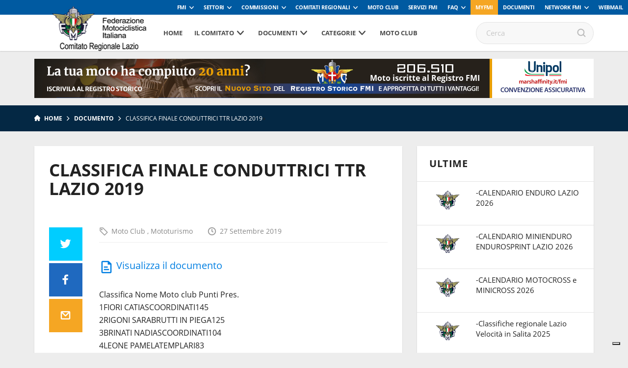

--- FILE ---
content_type: text/html; charset=UTF-8
request_url: https://www.fmilazio.it/documento/classifica-finale-conduttrici-ttr-lazio-2019/
body_size: 82624
content:
<!DOCTYPE html>
<!--[if lt IE 7]><html class="no-js lt-ie9 lt-ie8 lt-ie7"><![endif]-->
<!--[if IE 7]><html class="no-js lt-ie9 lt-ie8"><![endif]-->
<!--[if IE 8]><html class="no-js lt-ie9"><![endif]-->
<!--[if gt IE 8]><!--><html class="no-js"><!--<![endif]-->
    <head>
        <meta charset="utf-8">
        <meta http-equiv="X-UA-Compatible" content="IE=edge,chrome=1">
        <title>CLASSIFICA FINALE CONDUTTRICI TTR LAZIO 2019 | Fmi Comitato Regionale Lazio</title>
        <meta name="description" content="">
        <meta name="viewport" content="width=device-width, initial-scale=1, maximum-scale=1, user-scalable=no" />
        <link rel="shortcut icon" type="image/svg+xml" sizes="16x16" href="https://www.fmilazio.it/wp-content/themes/comitatiregionali2018/assets/img/fav.png">
        <!-- webfont loader -->
        <script>
            WebFontConfig = {
                custom: {
                    families: ["nomefont1", "nomefont2"]
                }
            };
            (function () {
                var wf = document.createElement("script");
                wf.async = "true";
                wf.src = "https://www.fmilazio.it/wp-content/themes/comitatiregionali2018/assets/js/webfontloader.min.js";
                var s = document.getElementsByTagName("script")[0];
                s.parentNode.insertBefore(wf, s);
            })();
        </script>
        <!-- /webfont loader -->

        <link rel="stylesheet" href="https://www.fmilazio.it/wp-content/themes/comitatiregionali2018/assets/css/main.css">

        <script src="https://www.fmilazio.it/wp-content/themes/comitatiregionali2018/assets/js/vendor/modernizr-2.6.2.min.js"></script>
        <script src="https://www.fmilazio.it/wp-content/themes/comitatiregionali2018/assets/js/vendor/respond.min.js"></script>
                            <!-- Global site tag (gtag.js) - Google Analytics -->
            <script async src="https://www.googletagmanager.com/gtag/js?id=UA-108239961-1" class="_iub_cs_activate" type="text/plain" data-iub-purposes="4"></script>
            <script class="_iub_cs_activate-inline" type="text/plain" data-iub-purposes="4">
                window.dataLayer = window.dataLayer || [];
                function gtag() {
                    dataLayer.push(arguments);
                }
                gtag('js', new Date());

                gtag('config', 'UA-108235356-1');
            </script>
                
                                                        <style>
            :root {
                --banner-sub-header-desktop: url(https://www.fmilazio.it/wp-content/uploads/sites/12/2025/02/Banner-RS.jpg); 
                --banner-sub-header-tablet: url(https://www.fmilazio.it/wp-content/uploads/sites/12/2025/02/Banner-RS.jpg);
                --banner-sub-header-mobile: url(https://www.fmilazio.it/wp-content/uploads/sites/12/2025/02/Banner-RS-smartphone.jpg); 

                --banner-sub-span-desktop: block; 
                --banner-sub-span-tablet: block;
                --banner-sub-span-mobile: inline; 

            }
        </style>
        <meta name='robots' content='index, follow, max-image-preview:large, max-snippet:-1, max-video-preview:-1' />

	<!-- This site is optimized with the Yoast SEO plugin v22.7 - https://yoast.com/wordpress/plugins/seo/ -->
	<link rel="canonical" href="https://www.fmilazio.it/documento/classifica-finale-conduttrici-ttr-lazio-2019/" />
	<meta property="og:locale" content="it_IT" />
	<meta property="og:type" content="article" />
	<meta property="og:title" content="CLASSIFICA FINALE CONDUTTRICI TTR LAZIO 2019 - Fmi Comitato Regionale Lazio" />
	<meta property="og:description" content="Classifica Nome Moto club Punti Pres. 1FIORI CATIASCOORDINATI145 2RIGONI SARABRUTTI IN PIEGA125 3BRINATI NADIASCOORDINATI104 4LEONE PAMELATEMPLARI83 5BERTUZZO IRMA MARIA ROSANERONIANI73 6FILIPOWICZ AGNIESZKAOLDTOWN RIDERS62 7ORIGGI FRANCESCABRUTTI IN PIEGA43 8FORTI SILVIALUPI BIANCHI42 8LA ROSA LAURASCOORDINATI42 8PINOTTI ROSSELLA BRUTTI IN PIEGA42 8TISELLI TIZIANAVII REGIO ETRURIA42 9FATTORINI SIMONANERONIANI41 9MIGNANTI SARAA.M. CIVITAVECCHIESE41 9ORSI SILVIASCOORDINATI41 9SERAFINI FRANCESCASCOORDINATI41 9VENERATO GILDAOLDTOWN RIDERS41 10STELLA [&hellip;]" />
	<meta property="og:url" content="https://www.fmilazio.it/documento/classifica-finale-conduttrici-ttr-lazio-2019/" />
	<meta property="og:site_name" content="Fmi Comitato Regionale Lazio" />
	<meta name="twitter:card" content="summary_large_image" />
	<script type="application/ld+json" class="yoast-schema-graph">{"@context":"https://schema.org","@graph":[{"@type":"WebPage","@id":"https://www.fmilazio.it/documento/classifica-finale-conduttrici-ttr-lazio-2019/","url":"https://www.fmilazio.it/documento/classifica-finale-conduttrici-ttr-lazio-2019/","name":"CLASSIFICA FINALE CONDUTTRICI TTR LAZIO 2019 - Fmi Comitato Regionale Lazio","isPartOf":{"@id":"https://www.fmilazio.it/#website"},"datePublished":"2019-09-27T08:48:15+00:00","dateModified":"2019-09-27T08:48:15+00:00","breadcrumb":{"@id":"https://www.fmilazio.it/documento/classifica-finale-conduttrici-ttr-lazio-2019/#breadcrumb"},"inLanguage":"it-IT","potentialAction":[{"@type":"ReadAction","target":["https://www.fmilazio.it/documento/classifica-finale-conduttrici-ttr-lazio-2019/"]}]},{"@type":"BreadcrumbList","@id":"https://www.fmilazio.it/documento/classifica-finale-conduttrici-ttr-lazio-2019/#breadcrumb","itemListElement":[{"@type":"ListItem","position":1,"name":"Home","item":"https://www.fmilazio.it/"},{"@type":"ListItem","position":2,"name":"Documenti","item":"https://www.fmilazio.it/documento/"},{"@type":"ListItem","position":3,"name":"CLASSIFICA FINALE CONDUTTRICI TTR LAZIO 2019"}]},{"@type":"WebSite","@id":"https://www.fmilazio.it/#website","url":"https://www.fmilazio.it/","name":"Fmi Comitato Regionale Lazio","description":"Ecco un altro sito Network Federmoto Siti","potentialAction":[{"@type":"SearchAction","target":{"@type":"EntryPoint","urlTemplate":"https://www.fmilazio.it/?s={search_term_string}"},"query-input":"required name=search_term_string"}],"inLanguage":"it-IT"}]}</script>
	<!-- / Yoast SEO plugin. -->


<link rel='dns-prefetch' href='//cdn.iubenda.com' />
<script type="text/javascript">
window._wpemojiSettings = {"baseUrl":"https:\/\/s.w.org\/images\/core\/emoji\/14.0.0\/72x72\/","ext":".png","svgUrl":"https:\/\/s.w.org\/images\/core\/emoji\/14.0.0\/svg\/","svgExt":".svg","source":{"concatemoji":"https:\/\/www.fmilazio.it\/wp-includes\/js\/wp-emoji-release.min.js?ver=6.2.8"}};
/*! This file is auto-generated */
!function(e,a,t){var n,r,o,i=a.createElement("canvas"),p=i.getContext&&i.getContext("2d");function s(e,t){p.clearRect(0,0,i.width,i.height),p.fillText(e,0,0);e=i.toDataURL();return p.clearRect(0,0,i.width,i.height),p.fillText(t,0,0),e===i.toDataURL()}function c(e){var t=a.createElement("script");t.src=e,t.defer=t.type="text/javascript",a.getElementsByTagName("head")[0].appendChild(t)}for(o=Array("flag","emoji"),t.supports={everything:!0,everythingExceptFlag:!0},r=0;r<o.length;r++)t.supports[o[r]]=function(e){if(p&&p.fillText)switch(p.textBaseline="top",p.font="600 32px Arial",e){case"flag":return s("\ud83c\udff3\ufe0f\u200d\u26a7\ufe0f","\ud83c\udff3\ufe0f\u200b\u26a7\ufe0f")?!1:!s("\ud83c\uddfa\ud83c\uddf3","\ud83c\uddfa\u200b\ud83c\uddf3")&&!s("\ud83c\udff4\udb40\udc67\udb40\udc62\udb40\udc65\udb40\udc6e\udb40\udc67\udb40\udc7f","\ud83c\udff4\u200b\udb40\udc67\u200b\udb40\udc62\u200b\udb40\udc65\u200b\udb40\udc6e\u200b\udb40\udc67\u200b\udb40\udc7f");case"emoji":return!s("\ud83e\udef1\ud83c\udffb\u200d\ud83e\udef2\ud83c\udfff","\ud83e\udef1\ud83c\udffb\u200b\ud83e\udef2\ud83c\udfff")}return!1}(o[r]),t.supports.everything=t.supports.everything&&t.supports[o[r]],"flag"!==o[r]&&(t.supports.everythingExceptFlag=t.supports.everythingExceptFlag&&t.supports[o[r]]);t.supports.everythingExceptFlag=t.supports.everythingExceptFlag&&!t.supports.flag,t.DOMReady=!1,t.readyCallback=function(){t.DOMReady=!0},t.supports.everything||(n=function(){t.readyCallback()},a.addEventListener?(a.addEventListener("DOMContentLoaded",n,!1),e.addEventListener("load",n,!1)):(e.attachEvent("onload",n),a.attachEvent("onreadystatechange",function(){"complete"===a.readyState&&t.readyCallback()})),(e=t.source||{}).concatemoji?c(e.concatemoji):e.wpemoji&&e.twemoji&&(c(e.twemoji),c(e.wpemoji)))}(window,document,window._wpemojiSettings);
</script>
<style type="text/css">
img.wp-smiley,
img.emoji {
	display: inline !important;
	border: none !important;
	box-shadow: none !important;
	height: 1em !important;
	width: 1em !important;
	margin: 0 0.07em !important;
	vertical-align: -0.1em !important;
	background: none !important;
	padding: 0 !important;
}
</style>
	<link rel='stylesheet' id='wp-block-library-css' href='https://www.fmilazio.it/wp-includes/css/dist/block-library/style.min.css?ver=6.2.8' type='text/css' media='all' />
<link rel='stylesheet' id='classic-theme-styles-css' href='https://www.fmilazio.it/wp-includes/css/classic-themes.min.css?ver=6.2.8' type='text/css' media='all' />
<style id='global-styles-inline-css' type='text/css'>
body{--wp--preset--color--black: #000000;--wp--preset--color--cyan-bluish-gray: #abb8c3;--wp--preset--color--white: #ffffff;--wp--preset--color--pale-pink: #f78da7;--wp--preset--color--vivid-red: #cf2e2e;--wp--preset--color--luminous-vivid-orange: #ff6900;--wp--preset--color--luminous-vivid-amber: #fcb900;--wp--preset--color--light-green-cyan: #7bdcb5;--wp--preset--color--vivid-green-cyan: #00d084;--wp--preset--color--pale-cyan-blue: #8ed1fc;--wp--preset--color--vivid-cyan-blue: #0693e3;--wp--preset--color--vivid-purple: #9b51e0;--wp--preset--gradient--vivid-cyan-blue-to-vivid-purple: linear-gradient(135deg,rgba(6,147,227,1) 0%,rgb(155,81,224) 100%);--wp--preset--gradient--light-green-cyan-to-vivid-green-cyan: linear-gradient(135deg,rgb(122,220,180) 0%,rgb(0,208,130) 100%);--wp--preset--gradient--luminous-vivid-amber-to-luminous-vivid-orange: linear-gradient(135deg,rgba(252,185,0,1) 0%,rgba(255,105,0,1) 100%);--wp--preset--gradient--luminous-vivid-orange-to-vivid-red: linear-gradient(135deg,rgba(255,105,0,1) 0%,rgb(207,46,46) 100%);--wp--preset--gradient--very-light-gray-to-cyan-bluish-gray: linear-gradient(135deg,rgb(238,238,238) 0%,rgb(169,184,195) 100%);--wp--preset--gradient--cool-to-warm-spectrum: linear-gradient(135deg,rgb(74,234,220) 0%,rgb(151,120,209) 20%,rgb(207,42,186) 40%,rgb(238,44,130) 60%,rgb(251,105,98) 80%,rgb(254,248,76) 100%);--wp--preset--gradient--blush-light-purple: linear-gradient(135deg,rgb(255,206,236) 0%,rgb(152,150,240) 100%);--wp--preset--gradient--blush-bordeaux: linear-gradient(135deg,rgb(254,205,165) 0%,rgb(254,45,45) 50%,rgb(107,0,62) 100%);--wp--preset--gradient--luminous-dusk: linear-gradient(135deg,rgb(255,203,112) 0%,rgb(199,81,192) 50%,rgb(65,88,208) 100%);--wp--preset--gradient--pale-ocean: linear-gradient(135deg,rgb(255,245,203) 0%,rgb(182,227,212) 50%,rgb(51,167,181) 100%);--wp--preset--gradient--electric-grass: linear-gradient(135deg,rgb(202,248,128) 0%,rgb(113,206,126) 100%);--wp--preset--gradient--midnight: linear-gradient(135deg,rgb(2,3,129) 0%,rgb(40,116,252) 100%);--wp--preset--duotone--dark-grayscale: url('#wp-duotone-dark-grayscale');--wp--preset--duotone--grayscale: url('#wp-duotone-grayscale');--wp--preset--duotone--purple-yellow: url('#wp-duotone-purple-yellow');--wp--preset--duotone--blue-red: url('#wp-duotone-blue-red');--wp--preset--duotone--midnight: url('#wp-duotone-midnight');--wp--preset--duotone--magenta-yellow: url('#wp-duotone-magenta-yellow');--wp--preset--duotone--purple-green: url('#wp-duotone-purple-green');--wp--preset--duotone--blue-orange: url('#wp-duotone-blue-orange');--wp--preset--font-size--small: 13px;--wp--preset--font-size--medium: 20px;--wp--preset--font-size--large: 36px;--wp--preset--font-size--x-large: 42px;--wp--preset--spacing--20: 0.44rem;--wp--preset--spacing--30: 0.67rem;--wp--preset--spacing--40: 1rem;--wp--preset--spacing--50: 1.5rem;--wp--preset--spacing--60: 2.25rem;--wp--preset--spacing--70: 3.38rem;--wp--preset--spacing--80: 5.06rem;--wp--preset--shadow--natural: 6px 6px 9px rgba(0, 0, 0, 0.2);--wp--preset--shadow--deep: 12px 12px 50px rgba(0, 0, 0, 0.4);--wp--preset--shadow--sharp: 6px 6px 0px rgba(0, 0, 0, 0.2);--wp--preset--shadow--outlined: 6px 6px 0px -3px rgba(255, 255, 255, 1), 6px 6px rgba(0, 0, 0, 1);--wp--preset--shadow--crisp: 6px 6px 0px rgba(0, 0, 0, 1);}:where(.is-layout-flex){gap: 0.5em;}body .is-layout-flow > .alignleft{float: left;margin-inline-start: 0;margin-inline-end: 2em;}body .is-layout-flow > .alignright{float: right;margin-inline-start: 2em;margin-inline-end: 0;}body .is-layout-flow > .aligncenter{margin-left: auto !important;margin-right: auto !important;}body .is-layout-constrained > .alignleft{float: left;margin-inline-start: 0;margin-inline-end: 2em;}body .is-layout-constrained > .alignright{float: right;margin-inline-start: 2em;margin-inline-end: 0;}body .is-layout-constrained > .aligncenter{margin-left: auto !important;margin-right: auto !important;}body .is-layout-constrained > :where(:not(.alignleft):not(.alignright):not(.alignfull)){max-width: var(--wp--style--global--content-size);margin-left: auto !important;margin-right: auto !important;}body .is-layout-constrained > .alignwide{max-width: var(--wp--style--global--wide-size);}body .is-layout-flex{display: flex;}body .is-layout-flex{flex-wrap: wrap;align-items: center;}body .is-layout-flex > *{margin: 0;}:where(.wp-block-columns.is-layout-flex){gap: 2em;}.has-black-color{color: var(--wp--preset--color--black) !important;}.has-cyan-bluish-gray-color{color: var(--wp--preset--color--cyan-bluish-gray) !important;}.has-white-color{color: var(--wp--preset--color--white) !important;}.has-pale-pink-color{color: var(--wp--preset--color--pale-pink) !important;}.has-vivid-red-color{color: var(--wp--preset--color--vivid-red) !important;}.has-luminous-vivid-orange-color{color: var(--wp--preset--color--luminous-vivid-orange) !important;}.has-luminous-vivid-amber-color{color: var(--wp--preset--color--luminous-vivid-amber) !important;}.has-light-green-cyan-color{color: var(--wp--preset--color--light-green-cyan) !important;}.has-vivid-green-cyan-color{color: var(--wp--preset--color--vivid-green-cyan) !important;}.has-pale-cyan-blue-color{color: var(--wp--preset--color--pale-cyan-blue) !important;}.has-vivid-cyan-blue-color{color: var(--wp--preset--color--vivid-cyan-blue) !important;}.has-vivid-purple-color{color: var(--wp--preset--color--vivid-purple) !important;}.has-black-background-color{background-color: var(--wp--preset--color--black) !important;}.has-cyan-bluish-gray-background-color{background-color: var(--wp--preset--color--cyan-bluish-gray) !important;}.has-white-background-color{background-color: var(--wp--preset--color--white) !important;}.has-pale-pink-background-color{background-color: var(--wp--preset--color--pale-pink) !important;}.has-vivid-red-background-color{background-color: var(--wp--preset--color--vivid-red) !important;}.has-luminous-vivid-orange-background-color{background-color: var(--wp--preset--color--luminous-vivid-orange) !important;}.has-luminous-vivid-amber-background-color{background-color: var(--wp--preset--color--luminous-vivid-amber) !important;}.has-light-green-cyan-background-color{background-color: var(--wp--preset--color--light-green-cyan) !important;}.has-vivid-green-cyan-background-color{background-color: var(--wp--preset--color--vivid-green-cyan) !important;}.has-pale-cyan-blue-background-color{background-color: var(--wp--preset--color--pale-cyan-blue) !important;}.has-vivid-cyan-blue-background-color{background-color: var(--wp--preset--color--vivid-cyan-blue) !important;}.has-vivid-purple-background-color{background-color: var(--wp--preset--color--vivid-purple) !important;}.has-black-border-color{border-color: var(--wp--preset--color--black) !important;}.has-cyan-bluish-gray-border-color{border-color: var(--wp--preset--color--cyan-bluish-gray) !important;}.has-white-border-color{border-color: var(--wp--preset--color--white) !important;}.has-pale-pink-border-color{border-color: var(--wp--preset--color--pale-pink) !important;}.has-vivid-red-border-color{border-color: var(--wp--preset--color--vivid-red) !important;}.has-luminous-vivid-orange-border-color{border-color: var(--wp--preset--color--luminous-vivid-orange) !important;}.has-luminous-vivid-amber-border-color{border-color: var(--wp--preset--color--luminous-vivid-amber) !important;}.has-light-green-cyan-border-color{border-color: var(--wp--preset--color--light-green-cyan) !important;}.has-vivid-green-cyan-border-color{border-color: var(--wp--preset--color--vivid-green-cyan) !important;}.has-pale-cyan-blue-border-color{border-color: var(--wp--preset--color--pale-cyan-blue) !important;}.has-vivid-cyan-blue-border-color{border-color: var(--wp--preset--color--vivid-cyan-blue) !important;}.has-vivid-purple-border-color{border-color: var(--wp--preset--color--vivid-purple) !important;}.has-vivid-cyan-blue-to-vivid-purple-gradient-background{background: var(--wp--preset--gradient--vivid-cyan-blue-to-vivid-purple) !important;}.has-light-green-cyan-to-vivid-green-cyan-gradient-background{background: var(--wp--preset--gradient--light-green-cyan-to-vivid-green-cyan) !important;}.has-luminous-vivid-amber-to-luminous-vivid-orange-gradient-background{background: var(--wp--preset--gradient--luminous-vivid-amber-to-luminous-vivid-orange) !important;}.has-luminous-vivid-orange-to-vivid-red-gradient-background{background: var(--wp--preset--gradient--luminous-vivid-orange-to-vivid-red) !important;}.has-very-light-gray-to-cyan-bluish-gray-gradient-background{background: var(--wp--preset--gradient--very-light-gray-to-cyan-bluish-gray) !important;}.has-cool-to-warm-spectrum-gradient-background{background: var(--wp--preset--gradient--cool-to-warm-spectrum) !important;}.has-blush-light-purple-gradient-background{background: var(--wp--preset--gradient--blush-light-purple) !important;}.has-blush-bordeaux-gradient-background{background: var(--wp--preset--gradient--blush-bordeaux) !important;}.has-luminous-dusk-gradient-background{background: var(--wp--preset--gradient--luminous-dusk) !important;}.has-pale-ocean-gradient-background{background: var(--wp--preset--gradient--pale-ocean) !important;}.has-electric-grass-gradient-background{background: var(--wp--preset--gradient--electric-grass) !important;}.has-midnight-gradient-background{background: var(--wp--preset--gradient--midnight) !important;}.has-small-font-size{font-size: var(--wp--preset--font-size--small) !important;}.has-medium-font-size{font-size: var(--wp--preset--font-size--medium) !important;}.has-large-font-size{font-size: var(--wp--preset--font-size--large) !important;}.has-x-large-font-size{font-size: var(--wp--preset--font-size--x-large) !important;}
.wp-block-navigation a:where(:not(.wp-element-button)){color: inherit;}
:where(.wp-block-columns.is-layout-flex){gap: 2em;}
.wp-block-pullquote{font-size: 1.5em;line-height: 1.6;}
</style>

<script  type="text/javascript" class=" _iub_cs_skip" type='text/javascript' id='iubenda-head-inline-scripts-0'>

var _iub = _iub || [];
_iub.csConfiguration = {
	"askConsentAtCookiePolicyUpdate":true,
	"consentOnContinuedBrowsing":false,
	"cookiePolicyInOtherWindow":true,
	"floatingPreferencesButtonDisplay":"bottom-right",
	"invalidateConsentWithoutLog":true,
	"perPurposeConsent":true,
	"reloadOnConsent":true,
	"siteId":2540400,
	"whitelabel":false,
	"cookiePolicyId":22337542,
	"lang":"it", 
	"banner":{"acceptButtonCaptionColor":"#FFFFFF","acceptButtonColor":"#0073CE","acceptButtonDisplay":true,"backgroundColor":"#FFFFFF","backgroundOverlay":true,"brandBackgroundColor":"#FFFFFF","brandTextColor":"#000000","closeButtonRejects":true,"customizeButtonCaptionColor":"#4D4D4D","customizeButtonColor":"#DADADA","customizeButtonDisplay":true,"explicitWithdrawal":true,"listPurposes":true,"position":"bottom","textColor":"#000000" },
	"callback": {
        onPreferenceExpressedOrNotNeeded: function(preference) {
            /*
            dataLayer.push({
                iubenda_ccpa_opted_out: _iub.cs.api.isCcpaOptedOut()
            });
            */
            if (!preference) {
                dataLayer.push({
                    event: "iubenda_preference_not_needed"
                });
            } else {
                if (preference.consent === true) {
                    dataLayer.push({
                        event: "iubenda_consent_given"
                    });
                } else if (preference.consent === false) {
                    dataLayer.push({
                        event: "iubenda_consent_rejected"
                    });
                } else if (preference.purposes) {
                    for (var purposeId in preference.purposes) {
                        if (preference.purposes[purposeId]) {
                            dataLayer.push({
                                event: "iubenda_consent_given_purpose_" + purposeId
                            });
                        }
                    }
                }
            }
        }
    }
};
</script>
<script  type="text/javascript" src="//cdn.iubenda.com/cs/iubenda_cs.js" charset="UTF-8" async="async" class=" _iub_cs_skip" type='text/javascript' src='//cdn.iubenda.com/cs/iubenda_cs.js?ver=3.12.4' id='iubenda-head-scripts-0-js'></script>
<link rel="https://api.w.org/" href="https://www.fmilazio.it/wp-json/" /><link rel='shortlink' href='https://www.fmilazio.it/?p=3344' />
<link rel="alternate" type="application/json+oembed" href="https://www.fmilazio.it/wp-json/oembed/1.0/embed?url=https%3A%2F%2Fwww.fmilazio.it%2Fdocumento%2Fclassifica-finale-conduttrici-ttr-lazio-2019%2F" />
<link rel="alternate" type="text/xml+oembed" href="https://www.fmilazio.it/wp-json/oembed/1.0/embed?url=https%3A%2F%2Fwww.fmilazio.it%2Fdocumento%2Fclassifica-finale-conduttrici-ttr-lazio-2019%2F&#038;format=xml" />
<!-- Stream WordPress user activity plugin v3.8.2 -->
<!-- Google Tag Manager -->
<script>(function(w,d,s,l,i){w[l]=w[l]||[];w[l].push({'gtm.start':
new Date().getTime(),event:'gtm.js'});var f=d.getElementsByTagName(s)[0],
j=d.createElement(s),dl=l!='dataLayer'?'&l='+l:'';j.async=true;j.src=
'https://www.googletagmanager.com/gtm.js?id='+i+dl;f.parentNode.insertBefore(j,f);
})(window,document,'script','dataLayer','GTM-5425FZS');</script>
<!-- End Google Tag Manager -->
<link rel="icon" href="https://www.fmilazio.it/wp-content/uploads/sites/12/2017/05/cropped-2017-04-12-PHOTO-00000048-32x32.jpg" sizes="32x32" />
<link rel="icon" href="https://www.fmilazio.it/wp-content/uploads/sites/12/2017/05/cropped-2017-04-12-PHOTO-00000048-192x192.jpg" sizes="192x192" />
<link rel="apple-touch-icon" href="https://www.fmilazio.it/wp-content/uploads/sites/12/2017/05/cropped-2017-04-12-PHOTO-00000048-180x180.jpg" />
<meta name="msapplication-TileImage" content="https://www.fmilazio.it/wp-content/uploads/sites/12/2017/05/cropped-2017-04-12-PHOTO-00000048-270x270.jpg" />

    </head>

    <body>

        <!-- Menu mobile-->
        <nav class="cbp-spmenu cbp-spmenu-vertical cbp-spmenu-left">
            <div class="perfect-scrollbar-menu">
                <div class="perfect-scrollbar-menu-wrapper">
                    <div class="main-menu-transport">

                    </div>
                    <div class="header-top-transport">

                    </div>
                </div>
            </div>
        </nav>
        <!-- End Menu mobile-->

        <div class="body_wrapper push_container">

            
            
                                <div class="header-top">
    <ul class="header-top-menu" id="menu-servizio"><li class=" menu-item menu-item-type-taxonomy menu-item-object-specialita menu-item-has-children"><a href="https://www.federmoto.it/specialita/fmi/" class="toggle-dropdown">FMI</a>
<ul class="header-dropdown menu-depth-1">
	<li class=" menu-item menu-item-type-custom menu-item-object-custom"><a href="https://www.federmoto.it/76-assemblea-nazionale-ordinaria-elettiva/">76° Assemblea Nazionale Ordinaria Elettiva</a></li>
	<li class=" menu-item menu-item-type-post_type menu-item-object-page"><a href="https://www.federmoto.it/assemblee-regionali-elettive/">Assemblee Regionali Elettive FMI</a></li>
	<li class=" menu-item menu-item-type-post_type menu-item-object-page"><a href="https://www.federmoto.it/missione-e-visione/storia-federazione-motociclistica-italiana/">Storia</a></li>
	<li class=" menu-item menu-item-type-post_type menu-item-object-page"><a href="https://www.federmoto.it/missione-e-visione/">Missione e visione</a></li>
	<li class=" menu-item menu-item-type-post_type menu-item-object-page"><a href="https://www.federmoto.it/missione-e-visione/statuto/">Statuto e Codice Etico FMI</a></li>
	<li class=" menu-item menu-item-type-post_type menu-item-object-page"><a href="https://www.federmoto.it/missione-e-visione/struttura/">Struttura Federale</a></li>
	<li class=" menu-item menu-item-type-custom menu-item-object-custom"><a href="https://www.federmoto.it/organi-centrali-della-fmi/">Organi Centrali della FMI</a></li>
	<li class=" menu-item menu-item-type-post_type menu-item-object-page"><a href="https://www.federmoto.it/bilanci/">Bilanci</a></li>
	<li class=" menu-item menu-item-type-post_type menu-item-object-page"><a href="https://www.federmoto.it/missione-e-visione/rapporti-istituzionali/">Rapporti istituzionali</a></li>
	<li class=" menu-item menu-item-type-custom menu-item-object-custom"><a href="https://www.federmoto.it/bilancio-di-sostenibilita/">Responsabilità Sociale</a></li>
	<li class=" menu-item menu-item-type-custom menu-item-object-custom"><a href="http://www.federmoto.it/federazione-trasparente/">Federazione Trasparente</a></li>
	<li class=" menu-item menu-item-type-custom menu-item-object-custom"><a href="http://www.federmoto.it/giustizia-sportiva/">Giustizia Sportiva</a></li>
	<li class=" menu-item menu-item-type-custom menu-item-object-custom"><a href="http://www.federmoto.it/gare-e-appalti/">Albo Fornitori e Gare</a></li>
	<li class=" menu-item menu-item-type-taxonomy menu-item-object-category"><a href="https://www.federmoto.it/category/notizie/">Notizie</a></li>
	<li class=" menu-item menu-item-type-post_type menu-item-object-page"><a href="https://www.federmoto.it/privacy/">Privacy</a></li>
	<li class=" menu-item menu-item-type-custom menu-item-object-custom menu-item-has-children"><a href="#" class="toggle-dropdown">Contatti</a>
	<ul class="header-dropdown menu-depth-2">
		<li class=" menu-item menu-item-type-custom menu-item-object-custom"><a href="https://www.federmoto.it/wp-content/uploads/sites/2/2025/09/contatti-ok-fmi.pdf">Sede centrale</a></li>
		<li class=" menu-item menu-item-type-custom menu-item-object-custom"><a href="https://www.federmoto.it/wp-content/uploads/sites/2/2025/09/Contatti-2026.pdf">Sedi territoriali</a></li>
	</ul>
</li>
</ul>
</li>
<li class=" menu-item menu-item-type-custom menu-item-object-custom menu-item-has-children"><a href="#" class="toggle-dropdown">Settori</a>
<ul class="header-dropdown menu-depth-1">
	<li class=" menu-item menu-item-type-custom menu-item-object-custom"><a href="http://www.federmoto.it/specialita/settore-tecnico/">Settore Tecnico</a></li>
</ul>
</li>
<li class=" menu-item menu-item-type-custom menu-item-object-custom menu-item-has-children"><a href="#" class="toggle-dropdown">Commissioni</a>
<ul class="header-dropdown menu-depth-1">
	<li class=" menu-item menu-item-type-taxonomy menu-item-object-specialita"><a href="https://www.federmoto.it/specialita/commissione-ambiente/">Ambiente</a></li>
	<li class=" menu-item menu-item-type-taxonomy menu-item-object-specialita"><a href="https://www.federmoto.it/specialita/commissione-atleti/">Atleti</a></li>
	<li class=" menu-item menu-item-type-taxonomy menu-item-object-specialita"><a href="https://www.federmoto.it/specialita/commissione-femminile/">Femminile</a></li>
	<li class=" menu-item menu-item-type-custom menu-item-object-custom"><a href="http://www.federmoto.it/target/medici-di-gara/">Medica</a></li>
	<li class=" menu-item menu-item-type-custom menu-item-object-custom"><a href="http://www.federmoto.it/specialita/registro-storico/">Registro Storico</a></li>
	<li class=" menu-item menu-item-type-custom menu-item-object-custom"><a href="http://www.federmoto.it/specialita/commissione-sicurezza/">Sicurezza</a></li>
	<li class=" menu-item menu-item-type-custom menu-item-object-custom"><a href="http://www.federmoto.it/specialita/promozione/">Sviluppo Attività Sportiva</a></li>
	<li class=" menu-item menu-item-type-custom menu-item-object-custom"><a href="http://www.federmoto.it/specialita/mototurismo/">Turistica e Tempo Libero</a></li>
	<li class=" menu-item menu-item-type-custom menu-item-object-custom"><a href="http://www.federmoto.it/specialita/educazione-stradale/">Educazione Stradale</a></li>
	<li class=" menu-item menu-item-type-custom menu-item-object-custom"><a href="http://www.federmoto.it/specialita/dipartimento-politiche-istituzionali/">Politiche Istituzionali</a></li>
	<li class=" menu-item menu-item-type-custom menu-item-object-custom"><a href="http://www.federmoto.it/formazione/">Formazione</a></li>
</ul>
</li>
<li class="classe-aggiu menu-item menu-item-type-custom menu-item-object-custom menu-item-has-children"><a href="#" class="toggle-dropdown">Comitati Regionali</a>
<ul class="header-dropdown menu-depth-1">
	<li class=" menu-item menu-item-type-custom menu-item-object-custom"><a href="http://www.fmiabruzzo.it">Abruzzo</a></li>
	<li class=" menu-item menu-item-type-custom menu-item-object-custom"><a href="http://www.fmibasilicata.it">Basilicata</a></li>
	<li class=" menu-item menu-item-type-custom menu-item-object-custom"><a href="http://www.fmibolzano.it">Co. Pr. Bolzano</a></li>
	<li class=" menu-item menu-item-type-custom menu-item-object-custom"><a href="http://www.fmicalabria.it">Calabria</a></li>
	<li class=" menu-item menu-item-type-custom menu-item-object-custom"><a href="http://www.fmicampania.it">Campania</a></li>
	<li class=" menu-item menu-item-type-custom menu-item-object-custom"><a href="http://www.fmiemiliaromagna.it">Emilia Romagna</a></li>
	<li class=" menu-item menu-item-type-custom menu-item-object-custom"><a href="http://www.fmifriuliveneziagiulia.it">Friuli Venezia Giulia</a></li>
	<li class=" menu-item menu-item-type-custom menu-item-object-custom"><a href="http://www.fmilazio.it">Lazio</a></li>
	<li class=" menu-item menu-item-type-custom menu-item-object-custom"><a href="http://www.fmiliguria.it">Liguria</a></li>
	<li class=" menu-item menu-item-type-custom menu-item-object-custom"><a href="http://www.fmilombardia.it">Lombardia</a></li>
	<li class=" menu-item menu-item-type-custom menu-item-object-custom"><a href="http://www.fmimarche.it">Marche</a></li>
	<li class=" menu-item menu-item-type-custom menu-item-object-custom"><a href="http://www.fmimolise.it">Molise</a></li>
	<li class=" menu-item menu-item-type-custom menu-item-object-custom"><a href="http://www.fmipiemonte.it">Piemonte</a></li>
	<li class=" menu-item menu-item-type-custom menu-item-object-custom"><a href="http://www.fmipuglia.it">Puglia</a></li>
	<li class=" menu-item menu-item-type-custom menu-item-object-custom"><a href="http://www.fmisardegna.it">Sardegna</a></li>
	<li class=" menu-item menu-item-type-custom menu-item-object-custom"><a href="http://www.fmisicilia.it">Sicilia</a></li>
	<li class=" menu-item menu-item-type-custom menu-item-object-custom"><a href="http://www.fmitrento.it">Co. Pr. Trento</a></li>
	<li class=" menu-item menu-item-type-custom menu-item-object-custom"><a href="http://www.fmitoscana.it">Toscana</a></li>
	<li class=" menu-item menu-item-type-custom menu-item-object-custom"><a href="http://www.fmiumbria.it">Umbria</a></li>
	<li class=" menu-item menu-item-type-custom menu-item-object-custom"><a href="http://www.fmiveneto.it">Veneto</a></li>
</ul>
</li>
<li class=" menu-item menu-item-type-taxonomy menu-item-object-specialita"><a href="https://www.federmoto.it/specialita/moto-club/">Moto Club</a></li>
<li class=" menu-item menu-item-type-custom menu-item-object-custom"><a href="http://www.federmoto.it/servizi-fmi/">Servizi FMI</a></li>
<li class=" menu-item menu-item-type-custom menu-item-object-custom menu-item-has-children"><a href="#" class="toggle-dropdown">FAQ</a>
<ul class="header-dropdown menu-depth-1">
	<li class=" menu-item menu-item-type-custom menu-item-object-custom"><a target="_blank" href="https://registrostorico.federmoto.it/le-nostre-domande-frequenti/">Registro Storico</a></li>
	<li class=" menu-item menu-item-type-custom menu-item-object-custom"><a href="https://www.federmoto.it/faq/domande-frequenti-tesseramento/">Tesseramento</a></li>
	<li class=" menu-item menu-item-type-custom menu-item-object-custom"><a href="https://www.federmoto.it/faq/domande-frequenti-mc/">Moto Club</a></li>
	<li class=" menu-item menu-item-type-custom menu-item-object-custom"><a href="https://www.federmoto.it/faq/aspetti-legali-moto-club/">Aspetti Legali Moto Club</a></li>
</ul>
</li>
<li class="bg-complementary menu-item menu-item-type-custom menu-item-object-custom"><a href="http://myfmi.federmoto.it/">myfmi</a></li>
<li class=" menu-item menu-item-type-post_type_archive menu-item-object-documento"><a href="https://www.federmoto.it/documento/">Documenti</a></li>
<li class=" menu-item menu-item-type-custom menu-item-object-custom menu-item-has-children"><a href="#" class="toggle-dropdown">Network FMI</a>
<ul class="header-dropdown menu-depth-1">
	<li class=" menu-item menu-item-type-custom menu-item-object-custom"><a target="_blank" href="https://federmoto.tv/">FedermotoTV</a></li>
	<li class=" menu-item menu-item-type-custom menu-item-object-custom"><a target="_blank" href="http://www.civ.tv">CIV</a></li>
	<li class=" menu-item menu-item-type-custom menu-item-object-custom"><a target="_blank" href="http://www.magliazzurra.it">Maglia Azzurra</a></li>
	<li class=" menu-item menu-item-type-custom menu-item-object-custom"><a target="_blank" href="http://talentiazzurri.com">Talenti Azzurri</a></li>
</ul>
</li>
<li class=" menu-item menu-item-type-custom menu-item-object-custom"><a href="https://webmail.federmoto.it">Webmail</a></li>
</ul>
                </div><!-- /header-top -->
            
            <div class="main-container">

                <div class="sticky-container">

                    <div class="header-wrapper">

                        <header role="banner">

                            <div class="hamburger-container hidden-md hidden-lg">

                                <div class="hamburger hamburger--spin toggle-menu menu-left push-body">
                                    <div class="hamburger-box">
                                        <div class="hamburger-inner"></div>
                                    </div>
                                </div>

                                <p>Menu</p>

                            </div><!-- /hamburger-container -->

                            <div class="container">

                                <div class="row">

                                    <div class="col-xs-12 col-md-3 logo-container">
                                            <a class="logo-wrapper" href="https://www.fmilazio.it">
                                                <div class="logo">
                                                    <img src="https://www.fmilazio.it/wp-content/uploads/sites/12/2025/05/fmi_Lazio.png">
                                                </div>
                                            </a>

                                    </div><!-- /col-md-3 -->

                                    <div class="col-md-7 main-menu-container">

                                        <ul class="main-menu" id="menu-principale"><li><a href="http://www.fmilazio.it">Home</a></li>
<li><a class="toggle-dropdown">Il comitato</a>
<div class="header-dropdown"><ul class="submenu">
	<li><a href="https://www.fmilazio.it/chi-siamo/">Chi siamo</a></li>
	<li><a href="https://www.fmilazio.it/category/notizie/">Notizie</a></li>
	<li><a href="https://www.fmilazio.it/category/comunicati/">Comunicati</a></li>
	<li><a href="http://lazio.admin.federmoto.it/photogallery">Foto</a></li>
	<li><a href="http://lazio.admin.federmoto.it/video">Video</a></li>
	<li><a href="https://www.fmilazio.it/contatti/">Contatti</a></li>
	<li><a href="https://www.fmilazio.it/category/promozione/">Promozione</a></li>
</ul></div>
</li>
<li><a href="http://lazio.admin.federmoto.it/documento" class="toggle-dropdown">Documenti</a>
<div class="header-dropdown"><ul class="submenu">
	<li><a href="https://www.fmilazio.it/tipologia-documento/calendari/">Calendari</a></li>
	<li><a href="https://www.fmilazio.it/tipologia-documento/classifiche/">Classifiche</a></li>
	<li><a href="https://www.fmilazio.it/tipologia-documento/regolamenti/">Regolamenti</a></li>
	<li><a href="https://www.fmilazio.it/tipologia-documento/circolari/">Circolari</a></li>
	<li><a href="https://www.fmilazio.it/tipologia-documento/guide/">Guide</a></li>
	<li><a href="https://www.fmilazio.it/tipologia-documento/moduli/">Moduli</a></li>
</ul></div>
</li>
<li><a class="toggle-dropdown">CATEGORIE</a>
<div class="header-dropdown"><ul class="submenu">
	<li><a href="https://www.fmilazio.it/category/velocita/">Velocità</a></li>
	<li><a href="https://www.fmilazio.it/category/fuoristrada/" class="toggle-dropdown">Fuoristrada</a>
	<div class="header-dropdown"><ul class="submenu">
		<li><a href="https://www.fmilazio.it/category/enduro/">Enduro</a></li>
		<li><a href="https://www.fmilazio.it/category/motocross/">Motocross</a></li>
		<li><a href="https://www.fmilazio.it/category/supermoto/">Supermoto</a></li>
		<li><a href="https://www.fmilazio.it/category/trial/">Trial</a></li>
	</ul></div>
</li>
	<li><a href="https://www.fmilazio.it/category/moto-depoca/">Moto d&#8217;Epoca</a></li>
	<li><a href="https://www.fmilazio.it/category/mototurismo/">Mototurismo</a></li>
</ul></div>
</li>
<li><a href="https://www.fmilazio.it/category/moto-club/">Moto Club</a></li>
</ul>
                                    </div><!-- /col-md-7 -->

                                    <div class="col-xs-12 col-md-2 header-utilities-mobile">

                                        <div class="header-utilities">

                                            <div class="social-wrapper hidden">
                                                <a class="social-trigger toggle-utilities" href="#">
                                                    <i class="icon icon-share"></i>
                                                </a>
                                                <div class="social-container box-utilities">
                                                    <div class="sharing-tool" data-url="http://www.google.com"></div>
                                                </div>
                                            </div><!-- /social-wrapper -->

                                            <div class="search-form hidden-xs hidden-sm">

                                                <form method="get" name="search" action="https://www.fmilazio.it">

                                                    <div class="form-group form-search-small">

                                                        <input class="form-control" placeholder="Cerca" type="text" name="s">
                                                        <input class="btn-search" value="Cerca" type="submit">

                                                    </div><!-- /form-group -->

                                                </form>

                                            </div><!-- /search-form -->

                                            <div id="sb-search" class="sb-search hidden-lg hidden-md">
                                                <form method="get" name="search" action="https://www.fmilazio.it">
                                                    <input class="sb-search-input" placeholder="Enter your search term..." type="text" value="" name="s" id="search">
                                                    <input class="sb-search-submit" type="submit" value="">
                                                    <span class="sb-icon-search"></span>
                                                </form>
                                            </div>

                                        </div><!-- /header-utilities -->

                                    </div><!-- /col-md-3 -->

                                </div><!-- /row -->

                            </div><!-- /container -->

                        </header>

                    </div><!-- /header-wrapper -->

                </div><!-- /sticky-container -->
                    <div class="section section-simple">
                        <div class="container">
                            <div class="row">
                                <div class="col-sm-12">
                                            <a class="banner-sub-header" href="https://registrostorico.federmoto.it/" >
                                            <span class="position">
                                                <span class='edited seed-count'>254000</span>
        Moto iscritte al Registro FMI                                            </span>
                                        </a>
                                                                    </div>

                            </div><!-- /row -->
                        </div><!-- /container -->
                    </div><!-- /section -->


    
                <div class="section section-primary-darker no-padding hidden-xs hidden-sm">
    <div class="container">
        <div class="row breadcrumbs">
            <div class="col-md-12">
                <a class="home" href="https://www.fmilazio.it">Home</a><a href="https://www.fmilazio.it/documento/">Documento</a> &raquo; <span class="current">CLASSIFICA FINALE CONDUTTRICI TTR LAZIO 2019</span></div>            </div><!-- /col-md-12 -->
        </div><!-- /row -->
    </div><!-- /container -->
</div><!-- /section -->

            <div class="section section-simple padding-top-30 padding-bottom-30">
                <div class="container">
                    <div class="row">
                        <div class="col-md-8">
                            <div class="article-wrapper">
                                <div class="article-top">
                                    <!--<div class="article-top-nav article-top-prev inactive">-->
                                    <!--<span><i class="icon icon-arrow-left"></i></span>-->
                                    <!--</div>&lt;!&ndash; /article-top-prev &ndash;&gt;-->
                                    <div class="article-title">
                                        <h1>CLASSIFICA FINALE CONDUTTRICI TTR LAZIO 2019</h1>
                                    </div><!-- /article-title -->
                                    <!--<div class="article-top-nav article-top-next">-->
                                    <!--<a href="#"><i class="icon icon-arrow-right"></i></a>-->
                                    <!--</div>&lt;!&ndash; /article-top-next &ndash;&gt;-->
                                </div><!-- /article-top -->
                                                                <div class="article-container">
                                    <div class="article-sharer-wrapper">
    <div class="article-sharer">
        <div class="sharing-tool" data-url="http://www.google.com"></div>
    </div><!-- /article-sharer -->
</div><!-- /article-sharer-wrapper -->
                                    <div class="article-content">
                                        <div class="article-utilities">
                                                                                                                                        <div class="article-utility article-tags">
                                                                                                            
                                                        <a href="https://www.fmilazio.it/category/moto-club/" title="Moto Club">
                                                            Moto Club                                                        </a>
                                                                                                            , 
                                                        <a href="https://www.fmilazio.it/category/mototurismo/" title="Mototurismo">
                                                            Mototurismo                                                        </a>
                                                                                                    </div><!-- /article-tags -->
                                                                                        <div class="article-utility article-date">
                                                <span>27 Settembre 2019</span>
                                            </div><!-- /article-date -->
                                        </div><!-- /article-utilities -->
                                        <!---- Add attachment to single page ---->    
                                                                                <div class="article-attachment">
                                            <div class="single-doc-icon-container" style="font-size: 30px;color: #007fe2;float: left;">
                                                <img src="" class="icon icon-document"/>
                                            </div>
                                            <div class="single-doc-link" style="font-size: 20px;padding-left: 35px;">
                                                <p><a href="https://www.fmilazio.it/wp-content/uploads/sites/12/2019/09/Classifica-CONDUTTRICI-1.pdf">Visualizza il documento</a></p>
                                            </div>
                                        </div>
                                                                                <!-- End: Add attachment to single page -->
                                                                                <p>Classifica Nome Moto club Punti Pres.<br />
1FIORI CATIASCOORDINATI145<br />
2RIGONI SARABRUTTI IN PIEGA125<br />
3BRINATI NADIASCOORDINATI104<br />
4LEONE PAMELATEMPLARI83<br />
5BERTUZZO IRMA MARIA ROSANERONIANI73<br />
6FILIPOWICZ AGNIESZKAOLDTOWN RIDERS62<br />
7ORIGGI FRANCESCABRUTTI IN PIEGA43<br />
8FORTI SILVIALUPI BIANCHI42<br />
8LA ROSA LAURASCOORDINATI42<br />
8PINOTTI ROSSELLA BRUTTI IN PIEGA42<br />
8TISELLI TIZIANAVII REGIO ETRURIA42<br />
9FATTORINI SIMONANERONIANI41<br />
9MIGNANTI SARAA.M. CIVITAVECCHIESE41<br />
9ORSI SILVIASCOORDINATI41<br />
9SERAFINI FRANCESCASCOORDINATI41<br />
9VENERATO GILDAOLDTOWN RIDERS41<br />
10STELLA MARTINASCOORDINATI22<br />
11APPETITO ROBERTAVESPA MOTOR CLUB ROMA21<br />
11CERIONI GIORGIASCOORDINATI21<br />
11LEONBRUNI ALESSANDRADORIANI21<br />
CASCIANO EVITASCOORDINATI01<br />
CHIOZZI GIADASCOORDINATI01<br />
DELFINO CARLASCOORDINATI01<br />
PORCU FRANCESCASCOORDINATI01<br />
SCIFONI MARIA GIULIASCOORDINATI01<br />
SOMMELLA EMANUELASCOORDINATI01<br />
TARLI KATIUSCIASCOORDINATI01<br />
TROFEO TURISTICO REGIONALE 2019<br />
Categoria CONDUTTRICI<br />
Classifica finale</p>

                                    </div><!-- /article-content -->
                                </div><!-- /article-container -->


                            </div><!-- /article-wrapper -->
                        </div><!-- /col-md-8 -->
                                                

<div class="col-md-4">



            <div class="box box-bg-simple margin-bottom-30">
            <div class="box-bg-simple-title">
                <h3>Ultime </h3>
            </div><!-- /box-bg-simple-title -->
            <div class="box-bg-simple-wrapper">
                                    <div class="box box-article-small">
                        <div class="box-article-small-thumb">
                            <a href="https://www.fmilazio.it/documento/calendario-enduro-lazio-2026/">
                                
                                <img src="https://www.fmilazio.it/wp-content/themes/comitatiregionali2018/assets/placeholders/new_placeholder_fmi_540x320.png" alt="Immagine -CALENDARIO ENDURO LAZIO 2026">
                            </a>
                        </div><!-- /box-article-small-thumb -->
                        <h2><a href="https://www.fmilazio.it/documento/calendario-enduro-lazio-2026/">-CALENDARIO ENDURO LAZIO 2026</a></h2>
                    </div><!-- /box-article-small -->
                                    <div class="box box-article-small">
                        <div class="box-article-small-thumb">
                            <a href="https://www.fmilazio.it/documento/calendario-minienduro-endurosprint-lazio-2026/">
                                
                                <img src="https://www.fmilazio.it/wp-content/themes/comitatiregionali2018/assets/placeholders/new_placeholder_fmi_540x320.png" alt="Immagine -CALENDARIO MINIENDURO ENDUROSPRINT LAZIO 2026">
                            </a>
                        </div><!-- /box-article-small-thumb -->
                        <h2><a href="https://www.fmilazio.it/documento/calendario-minienduro-endurosprint-lazio-2026/">-CALENDARIO MINIENDURO ENDUROSPRINT LAZIO 2026</a></h2>
                    </div><!-- /box-article-small -->
                                    <div class="box box-article-small">
                        <div class="box-article-small-thumb">
                            <a href="https://www.fmilazio.it/documento/calendario-motocross-e-minicross-2026/">
                                
                                <img src="https://www.fmilazio.it/wp-content/themes/comitatiregionali2018/assets/placeholders/new_placeholder_fmi_540x320.png" alt="Immagine -CALENDARIO MOTOCROSS e MINICROSS 2026">
                            </a>
                        </div><!-- /box-article-small-thumb -->
                        <h2><a href="https://www.fmilazio.it/documento/calendario-motocross-e-minicross-2026/">-CALENDARIO MOTOCROSS e MINICROSS 2026</a></h2>
                    </div><!-- /box-article-small -->
                                    <div class="box box-article-small">
                        <div class="box-article-small-thumb">
                            <a href="https://www.fmilazio.it/documento/classifiche-regionale-lazio-velocita-in-salita-2025/">
                                
                                <img src="https://www.fmilazio.it/wp-content/themes/comitatiregionali2018/assets/placeholders/new_placeholder_fmi_540x320.png" alt="Immagine -Classifiche regionale Lazio Velocità in Salita 2025">
                            </a>
                        </div><!-- /box-article-small-thumb -->
                        <h2><a href="https://www.fmilazio.it/documento/classifiche-regionale-lazio-velocita-in-salita-2025/">-Classifiche regionale Lazio Velocità in Salita 2025</a></h2>
                    </div><!-- /box-article-small -->
                                    <div class="box box-article-small">
                        <div class="box-article-small-thumb">
                            <a href="https://www.fmilazio.it/documento/classifiche-campionato-regionale-lazio-supermoto-2025/">
                                
                                <img src="https://www.fmilazio.it/wp-content/themes/comitatiregionali2018/assets/placeholders/new_placeholder_fmi_540x320.png" alt="Immagine -CLASSIFICHE CAMPIONATO REGIONALE LAZIO SUPERMOTO 2025">
                            </a>
                        </div><!-- /box-article-small-thumb -->
                        <h2><a href="https://www.fmilazio.it/documento/classifiche-campionato-regionale-lazio-supermoto-2025/">-CLASSIFICHE CAMPIONATO REGIONALE LAZIO SUPERMOTO 2025</a></h2>
                    </div><!-- /box-article-small -->
                                                    <div class="box-bg-simple-bottom text-center">
                        <a href="https://www.fmilazio.it/documento/">Vedi tutte</a>
                    </div><!-- /box-bg-simple-bottom -->
                            </div><!-- /box-bg-simple-wrapper -->
        </div><!-- /box-bg-simple -->
    
        <div class="box-adv margin-bottom-30">
        <a href="https://www.bmw-motorrad.it/roma/it/landingpage.html"><img src="https://www.fmilazio.it/wp-content/uploads/sites/12/2021/01/FF626245-6559-43EF-8412-EE58F1D8002A-300x60.jpeg"></a>
    </div><!-- /box-adv -->

    

<div class="section section-primary-dark margin-bottom-30">
    <div class="section-bg-content">
        <h2 class="h3"><a href="#">Iscriviti alla newsletter FMI</a></h2>
        <p><small>Per essere sempre aggiornato su tutte le attività FMI</small></p>
        <form action="" method="get" name="subscribeForm" id="subscribeForm" onsubmit="return false;">
            <input type="hidden" name="wpmailup-subscribe" id="wpmailup-subscribe" value="subscribe" />

            <div class="form-group form-newsletter sidebar">
                <input class="form-control" id="sub-email" name="sub-email" placeholder="Inserisci il tuo indirizzo Email" type="email">
                <input class="btn btn-default" type="submit" name="submit" value="Iscriviti" type="submit">
            </div><!-- /form-group -->
            <div class="form-group checkbox">
                <input name="terms-confirm" id="terms-confirm" type="checkbox" value="yes">
                <label for="terms-confirm"><small>Autorizzo il trattamento dei dati personali</small></label>
            </div><!-- /form-group -->
            <div class="form-group form-newsletter">
                <p id="show-response"><noscript>Please enable javascript to work with this subscription form.</noscript></p>
            </div><!-- /form-group -->
        </form>

    </div><!-- /section -->
</div><!-- /col-md-4 -->
</div><!-- /row -->

                    </div><!-- /container -->
                </div><!-- /section -->





            <div class="section section-primary-darker">
    <div class="container">
        <div class="row">
                                            <div class="col-md-4">
                        <div class="section-title title-small text-center">
                            <h3>Rivista Motitalia</h3>
                        </div>

                        <div class="owl-carousel carousel-theme carousel-magazine">
                                                            <div class="item">
                                        <div class="clearfix">
                                            <a href="https://www.motitalia.it/it/profiles/64b57e4f3947/editions/de168359f23bffd11376/pages">
                                                <img src="https://www.fmilazio.it/wp-content/uploads/sites/2/2025/12/cop-motitalia-10-2025-220x300.jpg">
                                                <p>Dicembre 2025</p>
                                            </a>
                                        </div><!-- /clearfix -->
                                    </div><!-- /item -->
                                                            <div class="item">
                                        <div class="clearfix">
                                            <a href="https://www.motitalia.it/it/profiles/64b57e4f3947/editions/ed8c40e88113f0395296/pages">
                                                <img src="https://www.fmilazio.it/wp-content/uploads/sites/2/2025/10/copertina-1-220x300.jpg">
                                                <p>Novembre 2025</p>
                                            </a>
                                        </div><!-- /clearfix -->
                                    </div><!-- /item -->
                                                            <div class="item">
                                        <div class="clearfix">
                                            <a href="https://www.motitalia.it/it/profiles/64b57e4f3947/editions/3fa712e8188e8385401b/pages/page/1">
                                                <img src="https://www.fmilazio.it/wp-content/uploads/sites/2/2025/10/cover-220x300.jpg">
                                                <p>Ottobre 2025</p>
                                            </a>
                                        </div><!-- /clearfix -->
                                    </div><!-- /item -->
                                                            <div class="item">
                                        <div class="clearfix">
                                            <a href="https://www.motitalia.it/it/profiles/64b57e4f3947/editions/129576b560cd1b7017e8">
                                                <img src="https://www.fmilazio.it/wp-content/uploads/sites/2/2025/09/cover-Motitalia-settembre-2025-220x300.jpg">
                                                <p>Settembre 2025</p>
                                            </a>
                                        </div><!-- /clearfix -->
                                    </div><!-- /item -->
                                                            <div class="item">
                                        <div class="clearfix">
                                            <a href="https://www.motitalia.it/it/profiles/64b57e4f3947/editions/002b684c2d1f0a23f051/pages">
                                                <img src="https://www.fmilazio.it/wp-content/uploads/sites/2/2025/07/cover-220x300.jpg">
                                                <p>Luglio - Agosto 2025</p>
                                            </a>
                                        </div><!-- /clearfix -->
                                    </div><!-- /item -->
                                                            <div class="item">
                                        <div class="clearfix">
                                            <a href="https://www.motitalia.it/it/profiles/64b57e4f3947/editions/26d73ce7a8778fe6c245/pages">
                                                <img src="https://www.fmilazio.it/wp-content/uploads/sites/2/2025/06/Screenshot-2025-06-07-130144-220x300.png">
                                                <p>Giugno 2025</p>
                                            </a>
                                        </div><!-- /clearfix -->
                                    </div><!-- /item -->
                                                            <div class="item">
                                        <div class="clearfix">
                                            <a href="https://www.motitalia.it/it/profiles/64b57e4f3947/editions/832d677a295c69230126/pages/page/1">
                                                <img src="https://www.fmilazio.it/wp-content/uploads/sites/2/2025/05/cover-220x300.jpg">
                                                <p>Maggio 2025</p>
                                            </a>
                                        </div><!-- /clearfix -->
                                    </div><!-- /item -->
                                                            <div class="item">
                                        <div class="clearfix">
                                            <a href="https://www.motitalia.it/it/profiles/64b57e4f3947/editions/2ec567ee1bce9e25d390/pages">
                                                <img src="https://www.fmilazio.it/wp-content/uploads/sites/2/2025/04/Screenshot-2025-04-04-100418-220x300.png">
                                                <p>Aprile 2025</p>
                                            </a>
                                        </div><!-- /clearfix -->
                                    </div><!-- /item -->
                                                            <div class="item">
                                        <div class="clearfix">
                                            <a href="https://www.motitalia.it/it/profiles/64b57e4f3947/editions/4fcb3118a6cb319536b0/pages">
                                                <img src="https://www.fmilazio.it/wp-content/uploads/sites/2/2025/02/cover-motitalia-marzo-2025-220x300.jpg">
                                                <p>Marzo 2025</p>
                                            </a>
                                        </div><!-- /clearfix -->
                                    </div><!-- /item -->
                                                            <div class="item">
                                        <div class="clearfix">
                                            <a href="https://www.motitalia.it/it/profiles/64b57e4f3947/editions/dd655873a37fe545c4a4/pages/page/1">
                                                <img src="https://www.fmilazio.it/wp-content/uploads/sites/2/2025/01/copertina-motitalia-n-1-2025-220x300.jpg">
                                                <p>Febbraio 2025</p>
                                            </a>
                                        </div><!-- /clearfix -->
                                    </div><!-- /item -->
                                                </div><!-- /carousel-featured -->

                    </div><!-- /col-md-4 -->
                        

            <div class="col-md-4">

                <div class="clearfix padding-left-20 padding-right-20 container-app">

                    <div class="section-title title-small text-center">
                        <h3>Scarica l'app Motitalia</h3>
                    </div>

                    <div class="row margin-bottom-30">
                                                        <div class="col-md-4">
                                    <img class="img-responsive img-mobile-center" src="https://www.fmilazio.it/wp-content/uploads/sites/2/2018/01/motitalia_app-2-2.png">
                                </div><!-- /col-md-4 -->
                                                                                <div class="col-md-8">
                                    <p class="h3 linear text-center-mobile">

                                    Scarica l'app Motitalia
                                    </p>
                                </div><!-- /col-md-8 -->
                                            </div><!-- /row -->

                    <div class="row">
                                                        <div class="col-md-6">
                                    <a href="https://apps.apple.com/us/app/motitalia-fmi/id1453723931">
                                        <img class="img-responsive img-mobile-center" src="https://www.fmilazio.it/wp-content/themes/fmi-v17/assets/img/button-download-app-store.svg">
                                    </a>
                                </div><!-- /col-md-6 -->
                                                                                <div class="col-md-6">
                                    <a href="https://play.google.com/store/apps/details?id=com.pressmatrix.motitaliafmi">
                                        <img class="img-responsive img-mobile-center" src="https://www.fmilazio.it/wp-content/themes/fmi-v17/assets/img/button-download-google-play.svg">
                                    </a>
                                </div><!-- /col-md-6 -->
                                            </div><!-- /row -->

                </div>

            </div><!-- /col-md-4 -->
            
                                <div class="col-md-4 margin-bottom-30">
                        <div class="box-adv padding-top-0 padding-bottom-0">
                                                    <a href="">
                                <img src="https://www.fmilazio.it/wp-content/uploads/sites/12/2018/07/IMG_0271-266x250.jpg">
                            </a>
                        </div>
                    </div><!-- /col-md-4 -->
                    </div><!-- /row -->
    </div><!-- /container -->
</div><!-- /section -->


        <div class="section">
            <div class="container">
                <div class="row text-center">
                                                                        <div class="col-xs-4 col-match-height">
                                        <a href="https://www.bmw-motorrad.it/roma/it/landingpage.html">
                                            <img class="img-responsive" src="https://www.fmilazio.it/wp-content/uploads/sites/12/2024/10/BMW-Motorrad-Roma-NUOVO-Bianco-203x122.jpg">
                                        </a>
                                    </div><!-- /col-xs-4 -->
                                                                                                                                <div class="col-xs-4 col-match-height">
                                        <a href="https://www.artum.it">
                                            <img class="img-responsive" src="https://www.fmilazio.it/wp-content/uploads/sites/12/2022/07/logo-ARTUM.jpg">
                                        </a>
                                    </div><!-- /col-xs-4 -->
                                                                                            <div class="col-xs-4 col-match-height">
                                        <a href="https://brakeless.it">
                                            <img class="img-responsive" src="https://www.fmilazio.it/wp-content/uploads/sites/12/2021/09/Brakeless_Logo-122x122.png">
                                        </a>
                                    </div><!-- /col-xs-4 -->
                                                    </div><!-- /row -->
            </div><!-- /container -->
        </div><!-- /section -->


</div><!-- /main-container -->

<footer role="contentinfo" id="footer" class="footer">

    <div class="section footer-wrapper section-primary-dark padding-bottom-30">

        <div class="container">



            <div class="row">
                                                        <div class="col-md-3 margin-bottom-30">
                                                            <div class="section-title title-small">
                                        <h3>IL COMITATO</h3>
                                    </div>
                                                    <ul>
                                                                    <li>
                                            <a href="http://www.fmilazio.it/chi-siamo/">CHI SIAMO</a>
                                        </li>
                                                                    <li>
                                            <a href="http://www.fmilazio.it/category/comunicati/">COMUNICATI</a>
                                        </li>
                                                                    <li>
                                            <a href="http://www.fmilazio.it/contatti/">CONTATTI</a>
                                        </li>
                                                                    <li>
                                            <a href="http://www.fmilazio.it/category/promozione/">PROMOZIONE</a>
                                        </li>
                                                                    <li>
                                            <a href="http://www.fmilazio.it/category/notizie/">NOTIZIE</a>
                                        </li>
                                                        </ul>
                        </div><!-- /footer_links_container -->
                
                                                        <div class="col-md-3 margin-bottom-30">
                                                            <div class="section-title title-small">
                                        <h3>DOCUMENTI</h3>
                                    </div>
                                                    <ul>
                                                                    <li>
                                            <a href="http://www.fmilazio.it/tipologia-documento/calendari/">CALENDARI</a>
                                        </li>
                                                                    <li>
                                            <a href="http://www.fmilazio.it/tipologia-documento/classifiche/">CLASSIFICHE</a>
                                        </li>
                                                                    <li>
                                            <a href="http://www.fmilazio.it/tipologia-documento/regolamenti/">REGOLAMENTI</a>
                                        </li>
                                                                    <li>
                                            <a href="http://www.fmilazio.it/tipologia-documento/circolari/">CIRCOLARI</a>
                                        </li>
                                                                    <li>
                                            <a href="http://www.fmilazio.it/tipologia-documento/guide/">GUIDE</a>
                                        </li>
                                                                    <li>
                                            <a href="http://www.fmilazio.it/tipologia-documento/moduli/">MODULISTICA</a>
                                        </li>
                                                        </ul>
                        </div><!-- /footer_links_container -->
                

                                                        <div class="col-md-3 margin-bottom-30">
                                                            <div class="section-title title-small">
                                        <h3>CATEGORIE</h3>
                                    </div>
                                                    <ul>
                                                                    <li>
                                            <a href="http://www.fmilazio.it/category/moto-club/">MOTOCLUB</a>
                                        </li>
                                                                    <li>
                                            <a href="http://www.fmilazio.it/category/velocita/">VELOCITA'</a>
                                        </li>
                                                                    <li>
                                            <a href="http://www.fmilazio.it/category/enduro/">ENDURO</a>
                                        </li>
                                                                    <li>
                                            <a href="http://www.fmilazio.it/category/motocross/">MOTOCROSS</a>
                                        </li>
                                                                    <li>
                                            <a href="http://www.fmilazio.it/category/supermoto/">SUPERMOTO</a>
                                        </li>
                                                                    <li>
                                            <a href="http://www.fmilazio.it/category/trial/">TRIAL</a>
                                        </li>
                                                                    <li>
                                            <a href="http://www.fmilazio.it/category/moto-depoca/">MOTO D'EPOCA</a>
                                        </li>
                                                                    <li>
                                            <a href="http://www.fmilazio.it/category/mototurismo/">MOTOTURISMO</a>
                                        </li>
                                                        </ul>
                        </div><!-- /footer_links_container -->
                
                                                        <div class="col-md-3 margin-bottom-30">
                                                            <div class="section-title title-small">
                                        <h3>MEDIA</h3>
                                    </div>
                                                    <ul>
                                                                    <li>
                                            <a href="http://www.fmilazio.it/photogallery/">FOTO</a>
                                        </li>
                                                                    <li>
                                            <a href="http://www.fmilazio.it/video/">VIDEO</a>
                                        </li>
                                                        </ul>
                        </div><!-- /footer_links_container -->
                



            </div><!-- /row -->


        </div><!-- /container -->

    </div><!-- /footer-wrapper -->

    
            <div class="section section-white padding-top-20 padding-bottom-20">

                <div class="container container-loghi-footer">

                    <div class="row loghi-istituzionali-row">

                        <div class="col-md-1 col-match-height">
                        </div><!-- /col-md-3 -->
                        <div class="col-md-2 col-match-height">
                            <a href="http://www.federmoto.it" target="_blank"><img src="https://www.fmilazio.it/wp-content/themes/styles_scripts/img/logo_subfooter_fmi.png"></a>
                        </div><!-- /col-md-3 -->


                        <div class="col-md-2 col-match-height">
                            <a href="http://www.coni.it" target="_blank"><img src="https://www.fmilazio.it/wp-content/themes/styles_scripts/img/logo_subfooter_coni.png"></a>
                        </div><!-- /col-md-3 -->

                        <div class="col-md-2 col-match-height">
                            <!-- <a href="http://www.fim-live.com" target="_blank"><img src="https://www.fmilazio.it/wp-content/themes/styles_scripts/img/logo_subfooter_fim.png"></a> -->
                            <a href="http://www.fim-live.com" target="_blank"><img src=https://www.fmilazio.it/wp-content/themes/comitatiregionali2018/assets/img/logo_fim_v3.png></a>
                        </div><!-- /col-md-3 -->

                        <div class="col-md-2 col-match-height">
                            <!-- <a href="http://fim-europe.com" target="_blank"><img src="https://www.fmilazio.it/wp-content/themes/styles_scripts/img/logo_subfooter_fim_europe.png"></a> -->
                            <a href="http://fim-europe.com" target="_blank"><img src=https://www.fmilazio.it/wp-content/themes/comitatiregionali2018/assets/img/logo_fim_europe_v3.png></a>
                        </div><!-- /col-md-3 -->
                        <div class="col-md-2 col-match-height">
                            <a href="#" target="_blank"><img src="https://www.fmilazio.it/wp-content/themes/styles_scripts/img/logo_subfooter_25000.png"></a>
                        </div><!-- /col-md-3 -->

                    </div><!-- /row -->

                </div><!-- /container -->

            </div><!-- /footer-wrapper -->
    
</footer><!-- /footer -->

</div><!-- /push_container -->





<script src="https://www.fmilazio.it/wp-content/themes/comitatiregionali2018/assets/js/vendor/jquery-1.12.4.min.js"></script>
<script src="https://www.fmilazio.it/wp-content/themes/comitatiregionali2018/assets/js/vendor/jquery-migrate-1.4.1.min.js"></script>
<script src="https://www.fmilazio.it/wp-content/themes/comitatiregionali2018/assets/js/scripts.js"></script>


<script type="text/javascript">
    <!--
    $(document).ready(function () {

        function viewInfoIcon(status)
        {
            switch (String(status))
            {
                case 'loading':
                    $('#loading-img').attr('src', 'https://www.fmilazio.it/wp-content/plugins/wp-mailup/images/indicator.white.gif');
                    $('#loading-img').css('display', '');
                    break;
                case 'info':
                    $('#loading-img').attr('src', 'https://www.fmilazio.it/wp-content/plugins/wp-mailup/images/question.gif');
                    $('#loading-img').css('display', '');
                    break;
                default:
            }
        }

        $("form#subscribeForm").submit(function () {
            var token = $('#wpmailup-subscribe').val();
            var sub_email = $('#sub-email').val();
            var sub_phone = '';
            var sub_ext1 = '';
            var sub_ext2 = '';
            var sub_ext3 = '';
            var sub_ext4 = '';
            var sub_ext5 = '';
            var csvFldValues = '';
            var csvFldNames = '';
            var listId = '1';
            var groupId = '';
            var confirmReq = 'true';
            var subUrl = 'b3d2a.s44.it/frontend/xmlSubscribe.aspx';
            /*
             validate form
             */
            if (!(sub_email.match(/^([A-Za-z0-9_\-\.])+\@([A-Za-z0-9_\-\.])+\.([A-Za-z]{2,4})$/)))
            {
                $('#show-response').html('Indirizzo Email non valido ');
                viewInfoIcon('info');
                return false;
            }
            /*
             Check terms and conditions have been checked
             */
            var termsAccept = '';
            if ($('#terms-confirm').is(':checked') == false)
            {
                $('#show-response').html('Si prega di accettare i termini e condizioni');
                viewInfoIcon('info');
                return false;
            } else
            {
                termsAccept = $('#terms-confirm').val();
            }


            var form_values = {
                "Email": sub_email,
                "List": listId,
                "sms": sub_phone,
                "Group": groupId,
                "Confirm": confirmReq,
                "csvFldNames": csvFldNames,
                "csvFldValues": csvFldValues,
                "retCode": "1",
                "token": token,
                "subsUrl": subUrl,
                "termsAccept": termsAccept
            }

            $('#loading-img').css('display', '');
            viewInfoIcon('loading');
            $('#show-response').html('Sending request...');
            $.post('https://www.fmilazio.it/wp-content/plugins/wp-mailup/subscribe.php', form_values, function (returned_data) {
                switch (Number(returned_data))
                {
                    case 0:
                        $('#show-response').html('Operazione Completata! Controlla La Mail');
                        break;
                    case 1:
                        $('#show-response').html('Errore si prega di riprovare');
                        break;
                    case 2:
                        $('#show-response').html('Indirizzo Email Non Valido');
                        break;
                    case 3:
                        $('#show-response').html('Sei gia Iscritto!');
                        break;
                    case 10:
                        $('#show-response').html('Si prega di accettare i termini e condizioni');
                        break;
                    case - 1011:
                        /* here generic message is displayed instead of a detailed message, which can be misleading for subscribers */
                        $('#show-response').html('Errore si prega di riprovare');
                        /*$('#show-response').html('IP address validation is required. Please check this <a href="http://help.mailup.com/display/mailupUserGuide/WordPress#WordPress-authorizing" target="_blank">page</a>');*/

                        break;
                    default:
                        break;
                }
                viewInfoIcon('info');
            });
            return false;
        });
    });
    //-->






</script>

        <script language="javascript" type="text/javascript">
    $(document).ready(function () {
        $.banner_sub_header_desktop_ratio =14.25;
        $.banner_sub_header_tablet_ratio = 14.25;
        $.banner_sub_header_mobile_ratio = 1.2;

        function banner_resize() {
            if ($('.banner-sub-header').length > 0) {
                var banner = $('.banner-sub-header');

                var windowW = $(window).width();
                //            console.log(windowW);
                var newSrc;
                var ratio = $.banner_sub_header_desktop_ratio;
                if (windowW >= 767 && windowW < 992) {
                    ratio = $.banner_sub_header_tablet_ratio;
                } else if (windowW < 767) {
                    ratio = $.banner_sub_header_mobile_ratio
                }

                banner.height(banner.width() / ratio);

            }
        }
        banner_resize();

        $(window).on('resize', banner_resize);

    });


    $(document).ready(function () {
        console.log("ready!");
        var containerWidth = $('.youtube').width();
        $('.youtube iframe').css('width', containerWidth);
        $('.youtube iframe').css('height', containerWidth / 1.77);
    });
            </script>



    <script language="javascript" type="text/javascript">

                $(window).on('load', function () {
                    $('.seed-count').prop('Counter', 0).animate({
                        Counter: $('.seed-count').text()
                    }, {
                        duration: 3000,
                        easing: 'swing',
                        step: function (now) {
                            var num = Math.ceil(now).toString();
                            if (Number(num) > 999) {
                                while (/(\d+)(\d{3})/.test(num)) {
                                    num = num.replace(/(\d+)(\d{3})/, '$1' + '.' + '$2');
                                }
                            }
                            $(this).text(num);
                        }
                    });
                });

</script>     

        </body> 
    </html>

